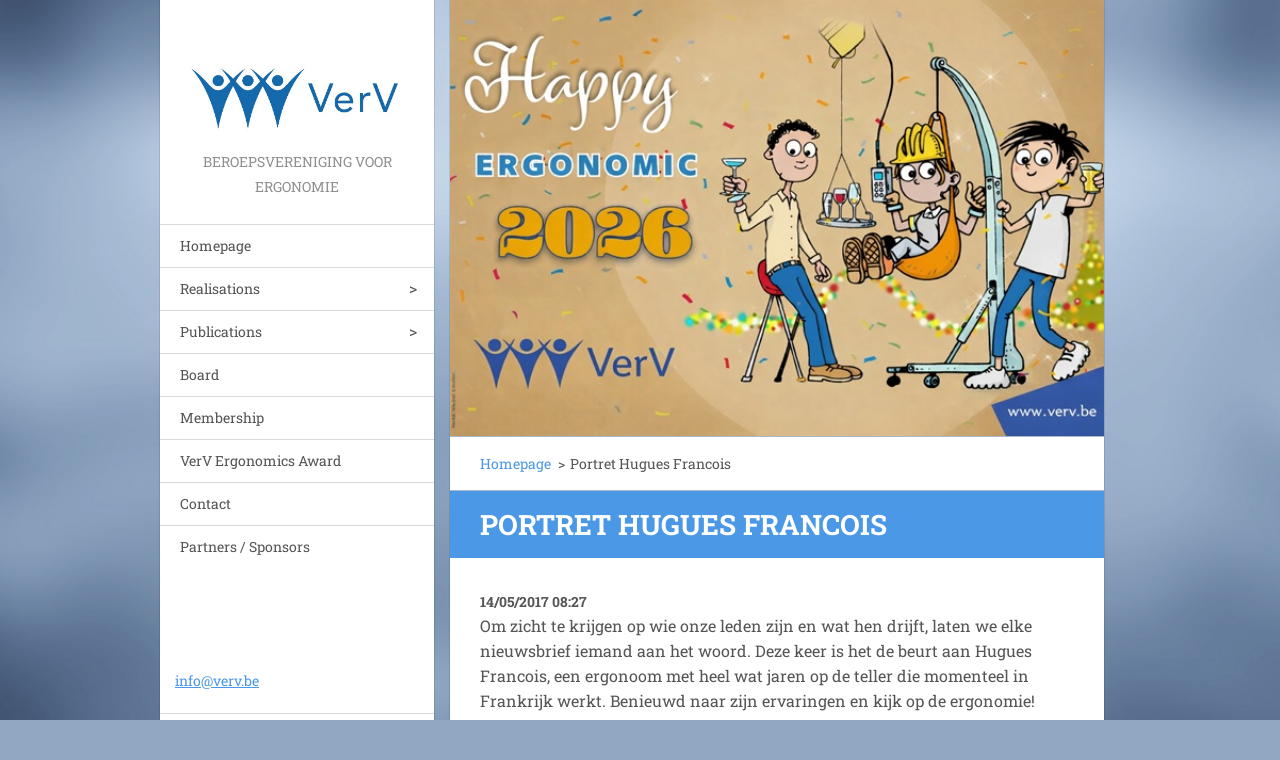

--- FILE ---
content_type: text/html; charset=UTF-8
request_url: https://www.verv.be/news/en1-portret-hugues-francois/newscbm_301774/10/
body_size: 8036
content:
<!doctype html>
<!--[if IE 8]><html class="lt-ie10 lt-ie9 no-js" lang="en"> <![endif]-->
<!--[if IE 9]><html class="lt-ie10 no-js" lang="en"> <![endif]-->
<!--[if gt IE 9]><!-->
<html class="no-js" lang="en">
<!--<![endif]-->
	<head>
		<base href="https://www.verv.be/">
  <meta charset="utf-8">
  <meta name="description" content="">
  <meta name="keywords" content="">
  <meta name="generator" content="Webnode">
  <meta name="apple-mobile-web-app-capable" content="yes">
  <meta name="apple-mobile-web-app-status-bar-style" content="black">
  <meta name="format-detection" content="telephone=no">
    <link rel="icon" type="image/svg+xml" href="/favicon.svg" sizes="any">  <link rel="icon" type="image/svg+xml" href="/favicon16.svg" sizes="16x16">  <link rel="icon" href="/favicon.ico"><link rel="canonical" href="https://www.verv.be/news/en1-portret-hugues-francois/">
<script type="text/javascript">(function(i,s,o,g,r,a,m){i['GoogleAnalyticsObject']=r;i[r]=i[r]||function(){
			(i[r].q=i[r].q||[]).push(arguments)},i[r].l=1*new Date();a=s.createElement(o),
			m=s.getElementsByTagName(o)[0];a.async=1;a.src=g;m.parentNode.insertBefore(a,m)
			})(window,document,'script','//www.google-analytics.com/analytics.js','ga');ga('create', 'UA-797705-6', 'auto',{"name":"wnd_header"});ga('wnd_header.set', 'dimension1', 'W1');ga('wnd_header.set', 'anonymizeIp', true);ga('wnd_header.send', 'pageview');var pageTrackerAllTrackEvent=function(category,action,opt_label,opt_value){ga('send', 'event', category, action, opt_label, opt_value)};</script>
  <link rel="alternate" type="application/rss+xml" href="https://verv.be/rss/all.xml" title="">
<!--[if lte IE 9]><style type="text/css">.cke_skin_webnode iframe {vertical-align: baseline !important;}</style><![endif]-->
		<meta http-equiv="X-UA-Compatible" content="IE=edge">
		<title>Portret Hugues Francois :: VerV</title>
		<meta name="viewport" content="width=device-width, initial-scale=1.0, maximum-scale=1.0, user-scalable=no">
		<link rel="stylesheet" href="https://d11bh4d8fhuq47.cloudfront.net/_system/skins/v20/50001459/css/style.css" />

		<script type="text/javascript" language="javascript" src="https://d11bh4d8fhuq47.cloudfront.net/_system/skins/v20/50001459/js/script.min.js"></script>


		<script type="text/javascript">
		/* <![CDATA[ */
		wtf.texts.set("photogallerySlideshowStop", 'Pause');
		wtf.texts.set("photogallerySlideshowStart", 'Slideshow');
		wtf.texts.set("faqShowAnswer", 'Expand FAQ');
		wtf.texts.set("faqHideAnswer", 'Colapse FAQ');
		wtf.texts.set("menuLabel", 'Menu');
		/* ]]> */
		</script>
	
				<script type="text/javascript">
				/* <![CDATA[ */
					
					if (typeof(RS_CFG) == 'undefined') RS_CFG = new Array();
					RS_CFG['staticServers'] = new Array('https://d11bh4d8fhuq47.cloudfront.net/');
					RS_CFG['skinServers'] = new Array('https://d11bh4d8fhuq47.cloudfront.net/');
					RS_CFG['filesPath'] = 'https://www.verv.be/_files/';
					RS_CFG['filesAWSS3Path'] = 'https://31e259dbb1.clvaw-cdnwnd.com/c8c8329332daa8b7c23f8739ad38d76b/';
					RS_CFG['lbClose'] = 'Close';
					RS_CFG['skin'] = 'default';
					if (!RS_CFG['labels']) RS_CFG['labels'] = new Array();
					RS_CFG['systemName'] = 'Webnode';
						
					RS_CFG['responsiveLayout'] = 1;
					RS_CFG['mobileDevice'] = 0;
					RS_CFG['labels']['copyPasteSource'] = 'Lees meer:';
					
				/* ]]> */
				</script><script type="text/javascript" src="https://d11bh4d8fhuq47.cloudfront.net/_system/client/js/compressed/frontend.package.1-3-108.js?ph=31e259dbb1"></script><style type="text/css"></style></head>
	<body>		<div id="wrapper" class="homepage">

			<div id="content" class="centered">

					<header id="header" class="wide">
							<div id="logo-wrapper" class="">
							    <div id="logo"><a href="en1/" class="image" title="Go to Homepage."><span id="rbcSystemIdentifierLogo"><img src="https://31e259dbb1.clvaw-cdnwnd.com/c8c8329332daa8b7c23f8739ad38d76b/200000123-300ce31057/VerV.jpg"  width="783" height="274"  alt="VerV"></span></a></div>							</div>
							 
<div id="slogan" class="">
    <span id="rbcCompanySlogan" class="rbcNoStyleSpan">Beroepsvereniging voor Ergonomie</span></div>
 
<div id="menu-links" class="">
    <a id="menu-link" href="#menu">
        Menu    </a>

	<a id="fulltext-link" href="#fulltext">
		Search site	</a>
</div>
 
 
 


					</header>

				<main id="main" class="wide">
						<div id="illustration">
							
							    <img src="https://31e259dbb1.clvaw-cdnwnd.com/c8c8329332daa8b7c23f8739ad38d76b/200001962-eeb8ceeb8e/Kerstkaart-2026.jpg?ph=31e259dbb1" width="614" height="409" alt=""> 

							
						</div>
						<div id="navigator" class="">
						    <div id="pageNavigator" class="rbcContentBlock"><a class="navFirstPage" href="/en1/">Homepage</a><span class="separator"> &gt; </span>    <span id="navCurrentPage">Portret Hugues Francois</span></div>						</div>
						 
<div class="column">

		

		<article class="widget widget-article-detail">
			<header>
				<h1 class="widget-title">Portret Hugues Francois</h1>
			</header>
			<div class="widget-content">
				<span class="article-date">14/05/2017 08:27</span>
				<p>Om zicht te krijgen op wie onze leden zijn en wat hen drijft, laten we elke nieuwsbrief iemand aan het woord. Deze keer is het de beurt aan Hugues Francois, een ergonoom met heel wat jaren op de teller die momenteel in Frankrijk werkt. Benieuwd naar zijn ervaringen en kijk op de ergonomie!</p>
<p><img alt="" height="200" src="https://31e259dbb1.clvaw-cdnwnd.com/c8c8329332daa8b7c23f8739ad38d76b/200000167-d4655d560b/HuguesFrancois.jpg" width="196"></p>
<p><strong>1. </strong><strong>Wie ben ik, waar werk ik, wat doe ik</strong><br>
Met mijn gezonde levensjaren kan ik mij - denk ik - al tellen tot de “oudere” generatie arbeidsgeneesheren. Als laatste stap in deze actieve beroepsjaren heb ik mij gesetteld in zuid Frankrijk als arbeisgeneesheer en werk er deeltijds voor een chemisch platform en deeltijds voor een “externe” medische dienst. Het werk hier is vergelijkbaar met onze taken in Belgie, &nbsp;al spreekt men er niet uiteraard van “Koninklijke Besluiten” maar van wetten decreten en artikels.</p>
<p><strong>2. Hoe ben ik in de ergonomie wereld terechtgekomen</strong><br>
Na vele jaren werk in het buitenland ben ik dan uiteindelijk terug in Belgie beland waar ik zeer snel geïnteresseerd of geïntrigeerd&nbsp; werd door de ergonomie. Ik schreef mij snel in voor de opleiding ervan aan de universiteit van Antwerpen, waar ik toen tewerkgesteld was. Eén en een half jaar later zat dat diploma ook op zak.</p>
<p><strong>3. Op welke realisatie op ergonomie gebied ben je het meeste fier?</strong><br>
De interne medsiche dienst in Antwerpen werd snel betrokken in een werkgroep “ergonomie” met betrekking op de verschillende (vele) laad- en losplaatsen op de chemische site. Vele wagons en vrachwagens werden er dagelijks gebracht en moesten dan geledigd of gevuld worden via hoger gelegen laadplaatsen. Een hele klus! Via deze werkgroep werden vele van deze laad- of losplaatsen verbeterd en werd zo deze taak vergemakkelijkt.</p>
<p><strong>4. Wat vind je zelf een mooi voorbeeld van ergonomie?</strong><br>
Al woon en werk ik nu in Frankrijk, blijf ik steeds bewondering en respect (en contacten) behouden voor (en met) de ergonomische slag in Belgie. VerV ed. blijven een voorbeeldige functie behouden in het ergonomische werkveld.</p>
<p><strong>5. Wat zijn je toekomstplannen in de ergonomie?</strong><br>
Bedrijven blijven overtuigen van de haalbaarheid én voordelen van een goede ergonomische organisatie op de werkvloer. Op veel plekken blijft het nog steeds, onterecht, &nbsp;met enige scepsis bekeken.</p>
<p><br>
Dr. Hugues FRANCOIS<br>
huguesfrancois1@gmail.com<br>
Arbeidsgeneesheer, ergonoom<br>
Alès, Frankrijk</p>

			</div>
			<footer class="widget-footer">
				
				<div class="rbcBookmarks"><div id="rbcBookmarks200000788"></div></div>
		<script type="text/javascript">
			/* <![CDATA[ */
			Event.observe(window, 'load', function(){
				var bookmarks = '<div style=\"float:left;\"><div style=\"float:left;\"><iframe src=\"//www.facebook.com/plugins/like.php?href=https://www.verv.be/news/en1-portret-hugues-francois/newscbm_301774/10/&amp;send=false&amp;layout=button_count&amp;width=125&amp;show_faces=false&amp;action=like&amp;colorscheme=light&amp;font&amp;height=21&amp;appId=397846014145828&amp;locale=en_US\" scrolling=\"no\" frameborder=\"0\" style=\"border:none; overflow:hidden; width:125px; height:21px; position:relative; top:1px;\" allowtransparency=\"true\"></iframe></div><div style=\"float:left;\"><a href=\"https://twitter.com/share\" class=\"twitter-share-button\" data-count=\"horizontal\" data-via=\"webnode\" data-lang=\"en\">Tweet</a></div><script type=\"text/javascript\">(function() {var po = document.createElement(\'script\'); po.type = \'text/javascript\'; po.async = true;po.src = \'//platform.twitter.com/widgets.js\';var s = document.getElementsByTagName(\'script\')[0]; s.parentNode.insertBefore(po, s);})();'+'<'+'/scr'+'ipt></div> <div class=\"addthis_toolbox addthis_default_style\" style=\"float:left;\"><a class=\"addthis_counter addthis_pill_style\"></a></div> <script type=\"text/javascript\">(function() {var po = document.createElement(\'script\'); po.type = \'text/javascript\'; po.async = true;po.src = \'https://s7.addthis.com/js/250/addthis_widget.js#pubid=webnode\';var s = document.getElementsByTagName(\'script\')[0]; s.parentNode.insertBefore(po, s);})();'+'<'+'/scr'+'ipt><div style=\"clear:both;\"></div>';
				$('rbcBookmarks200000788').innerHTML = bookmarks;
				bookmarks.evalScripts();
			});
			/* ]]> */
		</script>
		
				<div class="back-link"><a href="archive/news/">Back</a></div>
			</footer>
		</article>

	
	

		<div class="widget widget-articles">
			<h2 class="widget-title">Nieuws</h2>
			<div class="widget-content">

	

		<article class="article-1">
			<header>
				<h3><a href="/news/verslag-jaarcongres-human-factors-nl-20251/">Verslag Jaarcongres Human Factors NL 2025</a></h3>
			</header>
			<div class="article-content">
	Op 27 en 28 november was VerV ook aanwezig op het Human Factors NL Jaarcongres in Soesterberg. Het waren twee inspirerende dagen vol inzichten over hoe we menselijke factoren kunnen inzetten voor een duurzamere wereld. Naast interessante parallelle sessies willen we u een kort overzicht geven...</div>
			<span class="article-date">15/12/2025 11:06</span>
			<a class="article-more" href="/news/verslag-jaarcongres-human-factors-nl-20251/" title="See the full article.">Read more</a>
		</article>
		<div class="article-separator article-separator-1"></div>

	
	

		<article class="article-2">
			<header>
				<h3><a href="/news/webinar-update-ergoscore-20-11/">Webinar &quot;Update Ergoscore&quot; </a></h3>
			</header>
			<div class="article-content">Na één jaar en meer dan 15.000 risicoanalyses ergonomie met de Ergoscore, was het tijd voor een validatiestudie. Ergoscore blijkt effectief het relatieve risico op lichamelijke klachten goed te voorspellen. Een Ergoscore vanaf 75 punten leidt tot een duidelijk verhoogd risico op lichamelijke...</div>
			<span class="article-date">04/12/2025 10:02</span>
			<a class="article-more" href="/news/webinar-update-ergoscore-20-11/" title="See the full article.">Read more</a>
		</article>
		<div class="article-separator article-separator-2"></div>

	
	

		<article class="article-3">
			<header>
				<h3><a href="/news/spreker-in-de-kijker-kayleigh-van-gorp/">Spreker in de kijker - Kayleigh Van Gorp</a></h3>
			</header>
			<div class="article-content">Op 27 januari 2026 organiseren we opnieuw de&nbsp;studiedag 'Goede praktijken in ergonomie'. Tijdens deze nieuwjaarsontmoeting staan er enkele sprekers op het programma die we graag op voorhand al even aan het woord laten.
Wie ben je en wat is je link met ergonomie?&nbsp;
Ik ben Kayleigh Van Gorp,...</div>
			<span class="article-date">02/12/2025 15:46</span>
			<a class="article-more" href="/news/spreker-in-de-kijker-kayleigh-van-gorp/" title="See the full article.">Read more</a>
		</article>
		<div class="article-separator article-separator-3"></div>

	
	

		<article class="article-4">
			<header>
				<h3><a href="/news/spreker-in-de-kijker-astrid-lacroix/">Spreker in de kijker - Astrid Lacroix</a></h3>
			</header>
			<div class="article-content">Op 27 januari 2026 organiseren we opnieuw de studiedag 'Goede praktijken in ergonomie'. Tijdens deze nieuwjaarsontmoeting staan er enkele sprekers op het programma die we graag op voorhand al even aan het woord laten.
Wie ben je en wat is je link met ergonomie?
Ik ben postdoctoraal onderzoeker...</div>
			<span class="article-date">02/12/2025 13:40</span>
			<a class="article-more" href="/news/spreker-in-de-kijker-astrid-lacroix/" title="See the full article.">Read more</a>
		</article>
		<div class="article-separator article-separator-4"></div>

	
	

		<article class="article-5">
			<header>
				<h3><a href="/news/belgische-editie-tijdschrift-voor-human-factors-nl/">Belgische editie Tijdschrift voor Human Factors NL</a></h3>
			</header>
			<div class="article-content">In september verscheen een Belgische editie van het tijdschrift voor Human Factors. VerV verzorgde de inhoud en zette zo de praktijklijnen kantoor, zorg en industrie in de kijker. Een primeur is ook dat het Tijdschrift voor Human Factors voortaan via open access leesbaar is voor iedereen. Mooi en...</div>
			<span class="article-date">16/11/2025 19:37</span>
			<a class="article-more" href="/news/belgische-editie-tijdschrift-voor-human-factors-nl/" title="See the full article.">Read more</a>
		</article>
		<div class="article-separator article-separator-5"></div>

	
	

		<article class="article-6">
			<header>
				<h3><a href="/news/denktank-ergonomie-van-de-toekomst/">Denktank &quot;Ergonomie van de toekomst&quot;</a></h3>
			</header>
			<div class="article-content">Verschillende onderzoeksgroepen van de AP Hogeschool en UAntwerpen organiseerden een denktank over de ergonomie van de toekomst. VerV was uiteraard ook aanwezig om mee na te denken aan de thematafels.
1. Een eerste thema behandelde ergonomie tijdens het ontwerp met als centrale vraag hoe we alle...</div>
			<span class="article-date">16/11/2025 19:35</span>
			<a class="article-more" href="/news/denktank-ergonomie-van-de-toekomst/" title="See the full article.">Read more</a>
		</article>
		<div class="article-separator article-separator-6"></div>

	
	

		<article class="article-7">
			<header>
				<h3><a href="/news/bedrijfsbezoek-wzc-burenhof-6-11-2025/">Verslag bedrijfsbezoek WZC Burenhof </a></h3>
			</header>
			<div class="article-content">Op 6 november was VerV te gast bij het gloednieuwe woonzorgcentrum Burenhof in Leuven, onderdeel van Woonzorgnet-Dijleland. Dit kleinschalige en genormaliseerde woonzorgproject, sinds 1 juli 2025 in gebruik, bestaat uit vijf woningen van telkens acht bewoners en zes woonzorgflats.
Vanaf de eerste...</div>
			<span class="article-date">13/11/2025 14:29</span>
			<a class="article-more" href="/news/bedrijfsbezoek-wzc-burenhof-6-11-2025/" title="See the full article.">Read more</a>
		</article>
		<div class="article-separator article-separator-7"></div>

	
	

		<article class="article-8">
			<header>
				<h3><a href="/news/verlenging-erkend-ergonoom/">Verlenging Erkend Ergonoom</a></h3>
			</header>
			<div class="article-content">"Erkend Ergonoom" is een beroepstitel voor ergonomen, die daarmee beantwoorden aan de internationale criteria van een ergonoom. Een onafhankelijk accreditie-instituut, BICE, beoordeelt de dossiers. Doel is ergonomen op een laagdrempelige manier te erkennen op basis van opleiding, werkervaring en...</div>
			<span class="article-date">11/11/2025 21:38</span>
			<a class="article-more" href="/news/verlenging-erkend-ergonoom/" title="See the full article.">Read more</a>
		</article>
		<div class="article-separator article-separator-8"></div>

	
	

		<article class="article-9">
			<header>
				<h3><a href="/news/winnaars-10-10-10-campagne-2025/">Winnaars 10-10-10 campagne 2025</a></h3>
			</header>
			<div class="article-content">Op 10 oktober om 10u het zitten 10 minuten onderbreken? Dat is natuurlijk het concept van de 10-10-10 campagne, en jullie deden ook dit jaar massaal mee! Niet alleen op kantoor en thuis werd er rechtgestaan, gewandeld, gedanst en gesport, ook in de klas en op de speelplaats werd er extra veel...</div>
			<span class="article-date">17/10/2025 08:47</span>
			<a class="article-more" href="/news/winnaars-10-10-10-campagne-2025/" title="See the full article.">Read more</a>
		</article>
		<div class="article-separator article-separator-9"></div>

	
	

		<article class="article-10">
			<header>
				<h3><a href="/news/vitaz-ondertekent-verv-charter-ergonomie-in-de-zorg/">Vitaz ondertekent VerV Charter Ergonomie in de zorg</a></h3>
			</header>
			<div class="article-content">Bij de start van de ergonomiemaand vond bij&nbsp;Vitaz, een ziekenhuis in en rond Sint-Niklaas, de officiële&nbsp;ondertekening van het VerV-charter&nbsp;plaats. Dit is een belangrijk moment in het engagement van het ziekenhuis voor ergonomie en duurzame zorg. Het werd een&nbsp;warm onthaal en...</div>
			<span class="article-date">15/10/2025 22:41</span>
			<a class="article-more" href="/news/vitaz-ondertekent-verv-charter-ergonomie-in-de-zorg/" title="See the full article.">Read more</a>
		</article>
		<div class="article-separator article-separator-10"></div>

	

			</div>
			<div class="widget-footer">
				
				
				
<div  class="paging">
<a  class="leftEnd"  href="/news/en1-portret-hugues-francois/"  title="Go to the first page."><span class="leftEndText">&lt;&lt;</span></a>
<a href="/news/en1-portret-hugues-francois/" class="left" title="Go to the previous page." rel="prev"><span class="leftText">&lt;</span></a>
<a href="/news/en1-portret-hugues-francois/"><span class="pageText">1</span></a>
<span class="separator"><span class="separatorText">|</span></span>
<span  class="selected"><span class="pageText">2</span></span>
<span class="separator"><span class="separatorText">|</span></span>
<a href="/news/en1-portret-hugues-francois/newscbm_301774/20/"><span class="pageText">3</span></a>
<span class="separator"><span class="separatorText">|</span></span>
<a href="/news/en1-portret-hugues-francois/newscbm_301774/30/"><span class="pageText">4</span></a>
<span class="separator"><span class="separatorText">|</span></span>
<a href="/news/en1-portret-hugues-francois/newscbm_301774/40/"><span class="pageText">5</span></a>
<a href="/news/en1-portret-hugues-francois/newscbm_301774/20/" class="right" title="Go to the next page." rel="next"><span class="rightText">&gt;</span></a>
<a href="/news/en1-portret-hugues-francois/newscbm_301774/340/" class="rightEnd" title="Go to the last page."><span class="rightEndText">&gt;&gt;</span></a></div>
			</div>
		</div>

	</div>

 


				</main>

				<nav id="menu" role="navigation" class="vertical js-remove js-remove-section-header ">
				    

	<ul class="menu">
	<li class="first">
		<a href="/en1/">
		Homepage
	</a>
	</li>
	<li>
		<a href="/en/realisations/">
		Realisations
	</a>
	
	<ul class="level1">
		<li class="first last">
		<a href="/en/realisations/10-10-10-campaign/">
		10-10-10-campaign
	</a>
	</li>
	</ul>
	</li>
	<li>
		<a href="/en1/publications/">
		Publications
	</a>
	
	<ul class="level1">
		<li class="first">
		<a href="/en1/general/">
		General
	</a>
	</li>
		<li>
		<a href="/en1/office/">
		Office
	</a>
	</li>
		<li>
		<a href="/en1/healthcare/">
		Healthcare
	</a>
	</li>
		<li class="last">
		<a href="/en1/industry/">
		Industry
	</a>
	</li>
	</ul>
	</li>
	<li>
		<a href="/en/board/">
		Board
	</a>
	</li>
	<li>
		<a href="/en/membership/">
		Membership
	</a>
	</li>
	<li>
		<a href="/en/ergonomics-award/">
		VerV Ergonomics Award
	</a>
	</li>
	<li>
		<a href="/en/contact-form/">
		Contact
	</a>
	</li>
	<li class="last">
		<a href="/en/partners-sponsors/">
		Partners / Sponsors
	</a>
	</li>
</ul>
				
				</nav>
				 
 


				<footer id="footer" class="wide">
						<div id="contact" class="">
						    

		<div class="widget widget-contact">

	

		<h2 class="widget-title"></h2>
		<div class="widget-content">
			
			

		<span class="contact-email"><a href="&#109;&#97;&#105;&#108;&#116;&#111;:&#105;&#110;&#102;&#111;&#64;&#118;&#101;&#114;&#118;&#46;&#98;&#101;"><span id="rbcContactEmail">&#105;&#110;&#102;&#111;&#64;&#118;&#101;&#114;&#118;&#46;&#98;&#101;</span></a></span>

	
			
		</div>

	

			<div class="widget-footer"></div>
		</div>

				
						</div>
						 
<div id="lang" class="">
    <div id="languageSelect"><div id="languageSelectBody"><div id="languageFlags"><a href="https://www.verv.be/home/" title="Nederlands" style="background-image: url(https://d11bh4d8fhuq47.cloudfront.net/img/flags/nl.png?ph=31e259dbb1);"><!-- / --></a><a href="https://www.verv.be/en1/" title="English" style="background-image: url(https://d11bh4d8fhuq47.cloudfront.net/img/flags/en.png?ph=31e259dbb1);"><!-- / --></a><a href="https://www.verv.be/fr/" title="Français" style="background-image: url(https://d11bh4d8fhuq47.cloudfront.net/img/flags/fr.png?ph=31e259dbb1);"><!-- / --></a></div><ul><li class="flagNL"><a href="https://www.verv.be/home/">Nederlands</a></li><li class="flagEN"><a href="https://www.verv.be/en1/">English</a></li><li class="flagFR"><a href="https://www.verv.be/fr/">Français</a></li></ul></div></div>			
</div>
 
 
<div id="copyright" class="">
    <span id="rbcFooterText" class="rbcNoStyleSpan">© 2014-2023 Alle rechten zijn voorbehouden.</span></div>
 
<div id="signature" class="">
    <span class="rbcSignatureText"></span></div>
 


				</footer>

				

			</div>

			

		</div>
	<div id="rbcFooterHtml"></div><script type="text/javascript">var keenTrackerCmsTrackEvent=function(id){if(typeof _jsTracker=="undefined" || !_jsTracker){return false;};try{var name=_keenEvents[id];var keenEvent={user:{u:_keenData.u,p:_keenData.p,lc:_keenData.lc,t:_keenData.t},action:{identifier:id,name:name,category:'cms',platform:'WND1',version:'2.1.157'},browser:{url:location.href,ua:navigator.userAgent,referer_url:document.referrer,resolution:screen.width+'x'+screen.height,ip:'13.58.252.82'}};_jsTracker.jsonpSubmit('PROD',keenEvent,function(err,res){});}catch(err){console.log(err)};};</script></body>
</html>